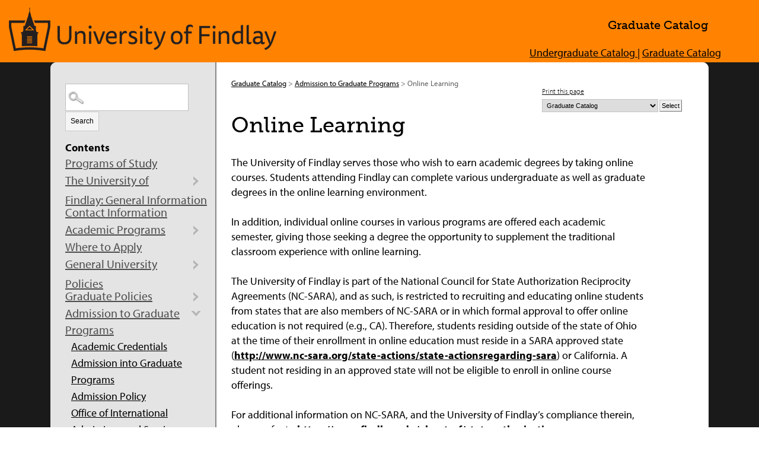

--- FILE ---
content_type: text/css
request_url: https://findlay.smartcatalogiq.com/Institutions/University-of-Findlay/styles/FindlayCustom.css
body_size: 28029
content:
@charset "utf-8";
/* CSS Document */

* {
	margin:0;
	Padding:0;
	 }

html {
    font-size: 100%;
	 }

body{
    font-family: Arial, Helvetica, sans-serif;
	background-color: #fff;
	color: #000;
	height: 100%;
	width:100%;
    font-size: 14px;
	font-size: .875rem;
	line-height: 1.4;
    margin: 0;
	padding: 0px;
	z-index: 1;
	 }

blockquote {
	margin-left:40px;
	 }

form {
	display: block;
	width: 100%;
	float: left;
	z-index: 1;
	 }

a img {
	border:none;
	 }
	
img {
    max-width: 100%;
	height: auto;
	 }	

p {
    font-size: 14px;
	font-size: .875rem;
    font-weight: normal;
	 }

a {
	text-decoration:none;
	 }

a:link {
	text-decoration: underline;
	 }

a:hover {
	text-decoration:underline;
	 }
	 
a:focus {
	border: 1px dotted #000;
}

strong {
    font-weight: bold;
	 }

ul.sc-ListBullet {
	margin-left: 20px;
	 }

ul {
	padding-left: 18px;
	 }

#smallmenu {
   display:none;
	 }

#pagewrapper1 {
	min-height:600px;
	z-index:-1;
	width: 100%;
	float:none;
	margin-left:auto;
	margin-right:auto;
	 }

#pagewrapper2 {
	z-index:0;
	margin-top: 0px;
	display:block;
    padding-top: 0px;
	width: 100%;
	margin-left:auto;
	margin-right:auto;
	 }

#banner {
    display: block;
	display: inline;
    width: 100%;
	margin: 0 auto;
	min-height: 60px;
	z-index: 1;
    max-width: 960px;
	 }

#footer {
    font-size: 14px;
	font-size: .875rem;
	line-height: 1.2;
	 }

.bannerWrap {
    max-width:1110px;
	width: 100%;
	margin-left:auto;
	margin-right:auto;
	 }

.bannerWrap p {
	text-indent: 0;
	text-align: right;
	margin-top: 30px;
	font-family: "museo-slab",sans-serif;
	color: #000;
	font-size: 20px;	
	 }

#banner-title {
	float:left;
	margin: 13px 10px 0 42px;
    max-width: 800px;
	width: 80%;
	 }

#middle{
	display: block;
	max-width: 1110px;
	width: 100%;
	margin: 0px auto;
	background-color: #fff;
	border-radius: 10px;
	 }

#leftpanel{
	display: block;
	max-width:240px;
	width: 21.62%;
	float: left;
	padding: 15px 13px 9px 25px;
    background-color: #e4e4e4;
    border-right: 2px solid #868686;
    border-radius: 10px 0 0 10px;
    color: #000;
	 }
	
#rightpanel {
	display: block;
	float: right;
	background-color: white;
	color: #000;
	max-width: 780px;
	padding: 28px 25px;
	width: 70.27%;
	border-radius: 0px 10px 10px 0px;
	 }
		
#rightpanel #main {
	display:block;
	float: left;
	margin-top: 0px;
	margin-bottom: 0px;
	margin-left: 20px;
	margin-right: 10px;
	margin: 0;
	width: 90%;
	 }

#catalog-dropdown {
	float:right;
	color:#333;
	 }

#footertext1{
	text-align: center;
	padding: 10px 0;
	 }

.credits {
	text-align:right;
	margin:0 0px 0 5px;
	 }
	
.sc-totalcredits { 
	text-align:right;
	font-weight:bold;
	margin:10px 5px 0 5px;
	border-top:1px solid #aaa;
	 }

.sidebox div.hdr {
	font-weight: bold;
	 }

.sidebox div.sideboxbrdr ul{
	list-style: none outside none;
	margin: 0;
	padding: 0;
	 }

.sidebox div.sideboxbrdr ul li {
    display: block;
	 }

.expandable {
	float:right;
	 }

.sidebox div.sideboxbrdr ul li a{
    font-family: "myriad-pro",sans-serif;
    color: #4D4D4D;
    font-size: 22px;
    font-weight: 100;
    line-height: 28px;
	 }

.sidebox div.sideboxbrdr ul li a:hover{
    color: #B3B3B3;
	 }

.sidebox div.sideboxbrdr ul a:active {

	 }

.sidebox div.sideboxbrdr {

	 }

div.ui-dialog span.desc #sc-content {
    font-size: 11px;
	font-size: .6875rem;
	margin:0 20px 20px 20px;
	border:none;
	 }

div.ui-dialog span.desc p.boxlink a {
	padding-left: 10px;
    text-align: left;
	color: #ff8300;
	 }
	 
div.ui-dialog span.desc p.boxlink a:hover {
	text-decoration: none;
	color: #4D4D4D;
}

div.ui-dialog span.desc h3 {
	padding-left: 0px;
	text-align: left;
    font-size: 14px !important; 
	font-size: .875rem !important;
	 }

#breadcrumbs{

	 }

#breadcrumb {
	display: block;
	float: left;
	width: 90%;
	color:#000;
	padding: 0px !important;
	 }
	 
#breadcrumb p {
	margin-top: 0px;
    font-size: 13px;
    font-weight: normal;
	font-family: "myriad-pro", sans-serif;
	line-height: 1.2;
	 }

#breadcrumb p a:link, #breadcrumb p a:visited {
	color: #000;
	 }

#breadcrumb p a:hover {
	text-decoration: underline;
	 }

div.credits {

	 }

#sc-rightpanel-top {
    float: right;
    margin-top: 5px;
    padding-top: 0;
    max-width: 430px;
	margin: 0 20px;
	 }

#leftcolumn_0_txtBxTerm{
	background: #FFF;
    border: #bfbfbf solid 1px !important;
    color: #BFBFBF;
    font-family: "myriad-pro", sans-serif;
    font-size: 30px;
    font-style: normal;
    font-weight: normal;
    padding: 2px 0 2px 6px;
    width: 200px !important;
	 }
	
#sc-top-links {
	padding: 0px;
	width: auto;
	margin-right: 0px;
	margin-left:10px;
	float:right;
	line-height: 1;
	 }

#sc-top-links p.print {
	text-align:left;
	margin-top:3px;
	 }

.sc-List-1 {
    padding-top: 7px;
	padding-bottom: 8px;
	 }

.sc-List-2 {
    padding-left: 20px;
	line-height: 1 !important;
	padding-bottom: 5px;
	 }
.sc-List-3 {
    padding-left: 40px;
	line-height: 1 !important;
	padding-bottom: 5px;
	 }

.sc-SubHeading {
    font-weight: bold;
	font-size: 16px;
	padding-top: 10px;
	padding-bottom: 5px;
	 }
.sc-SubHeading2 {
    font-weight: bold;
	font-size: 14px;
	padding-top: 10px;
	padding-bottom: 5px;
	 }

span.mc_link a:hover {
	font-weight:bold;
	text-decoration: underline;
	 }

span.mc_link a:active{
	text-decoration: none;
	 }

#sc-content ul {
	margin-top: 5px 10px;
	 }

#sc-parentlink, #sc-childlinks {
	float:left;
	width:100%
	 }

#sc-parentlink  ul, #sc-childlinks ul  {
	list-style: none;
	margin: 0px;
	margin-left: 0px;
	width: 100%;
	padding: 0px;
	 }

#sc-parentlink ul li p, #sc-childlinks ul li p {
	margin-top: 0px;
	margin-bottom:0px;
	padding: 0px;
	 }

#sc-childlinks {
	float:left;
	width: 100%;
	 }
	 
#sc-childlinks ul li {
	margin-top:5px;
	 }
	 
#rightpanel #main #sc-childlinks ul li p, #rightpanel #main #sc-parentlink ul li p {
	margin-bottom:0px !important;
	 }

span.desc #main div.desc, span.desc #main div.credits  {
	height: auto;
	margin-right: 10px;
	 }
	
span.desc div#main {
	margin-left: 10px;
    font-size: 14px;
	font-size: .875rem;
    font-weight: normal;
    line-height: 18px;
	 }

div.credits {
	font-size: 14px;
	font-size: .875rem;
	text-align: left;
	margin-left: 0px;
	 }

.sc-ListNumber {
    list-style: decimal;
	margin-left:10px;
	 }
	 
.sc-ListNumber2 {
    list-style: upper-roman;
	margin-left:10px;
	 }
	 
.sc-ListNumber3 {
    list-style: lower-roman;
	margin-left:10px;
	 }
	 
.sc-ListAlpha {
    list-style: upper-alpha;
	margin-left:10px;
	 }
	 
.sc-ListAlpha2 {
    list-style: lower-alpha;
	margin-left:10px;
	 }

div.sidebox {
	margin-top: 15px;
	margin-left: 0px;
	 }
	
#searchtoggle {
	display: none;
	 }
	
#leftcolumn_0_Panel1 > div.sidebox > div.hdr {
display: inline;
	 }

#leftcolumn_0_Panel1 > div.sidebox > div.sideboxbrdr {
display: inline;
	 }

#leftcolumn_0_Panel1 > div.sidebox {
    display: block;
	 }

.toggled-on {
	 display: block !important;
	 }
	 
.toggled-oni {
	 display: inline !important;
	 }
	
#rightpanel li{
	margin-left:20px;
	 }
	
#rightpanel ul li {
	list-style-type: disc;
	margin-left:20px;
    padding-bottom: 5px;
    padding-top: 5px;
	 }
	 
#rightpanel ul ul li {
	list-style-type: circle;
	margin-left:40px !important;
	line-height: 1.5em;
    padding-bottom: 5px;
    padding-top: 5px;
     }

#rightpanel ul ul ul li {
    list-style-type: square;
	margin-left:60px !important;
	line-height: 1.5em;
    padding-bottom: 5px;
    padding-top: 5px;
     }

#rightpanel ul li li {
	list-style-type: circle;
	margin-left:20px;
    padding-bottom: 5px;
    padding-top: 5px;
	 }

#rightpanel ul li li li {
	list-style-type: disc;
	margin-left:20px;
    padding-bottom: 5px;
    padding-top: 5px;
	 }

#rightpanel ul li li  li li  {
	list-style-type: circle;
	margin-left:20px;
    padding-bottom: 5px;
    padding-top: 5px;
	 }
	
#rightpanel ol li  {
	margin-left:20px;
    padding-bottom: 5px;
    padding-top: 5px;
	 }

#rightpanel ol li li {
	list-style-type: lower-alpha;
	margin-left:20px;
    padding-bottom: 5px;
    padding-top: 5px;
	 }
	
#rightpanel p.sc-List-1 {
	margin-left: 20px;
    text-indent: -20px;
    padding-bottom: 5px;
    padding-top: 5px;
	 }
	 
#rightpanel p.sc-List-2 {
	margin-left: 40px;
    text-indent: -20px;
    padding-bottom: 5px;
    padding-top: 5px;
	 }
	 
#rightpanel p.sc-List-3 {
	margin-left:60px;
	text-indent:-20px;
    padding-bottom: 5px;
    padding-top: 5px;
	 }
	 
#rightpanel p.sc-Note {
	font-style:italic;
	 }
	 
#rightpanel li a:link,
#rightpanel li a:active,
#rightpanel li a:focus,
#rightpanel li a:visited {
	text-decoration: none;
	font-weight:normal;
	 }

#rightpanel li a:hover {
	font-weight: normal;
	 }

/*Adding styles for sc-courselink*/	
	
#rightpanel .sc-courselink a{

	 }
	
a.sc-courselink a{

	 }

#rightpanel .sc-courselink  a:link,
#rightpanel  .sc-courselink a:active,
#rightpanel .sc-courselink a:focus,
#rightpanel .sc-courselink a:visited {
	text-decoration: none;
	 }

#rightpanel td.sc-coursenumber a:hover {
	font-weight: normal;
	text-decoration: underline;
	 }

/*End new styles for sc-courselink*/	

#sc-top-links a:link, 
#sc-top-links a:active, 
#sc-top-links a:focus, 
#sc-top-links a:visited {
	text-decoration: underline;
	font-size: 12px;
	color: #000;
	 }

#sc-top-links a:hover {
	text-decoration: underline;
	background:none;
	border:none;
	 }

#sc-parentlink a:hover, #sc-childlinks a:hover {
	text-decoration: underline;
	 }

h1 {
	font-size:28px;
	font-size: 1.75rem;
	line-height:1.2;
	font-weight: bold;
	 }
	 
h1 span {
	font-family: "museo-slab", sans-serif;
}

h2 {
	font-size:21px;
	font-weight:normal;
    font-size: 1.3125rem;
	line-height:1.3;
	 }

h3 {
    color: #000 !important;
	 }

h4 {
	font-size:15.4px;
	font-size: .9625rem;
	font-weight:normal;
	line-height:1.3;
	 }
h5 {
    font-size:14px; 
	font-size:.875rem; 
	line-height:1.3; 
	font-weight:normal
	 }

h1, h2, h3, h4, h5, h6 {
    margin-top: 14px;
	 }

div#main h1:first-child {
     margin-top: 0;
	 }

tr, th {
	vertical-align:top;
	 }

tr {

}	 
	 
td {
    vertical-align: middle;
	 }

.addthis_default_style{
	padding:10px;
	 }

select, option, input {
	font-size: 11px;
	font-size: .6875rem;
	margin-top: 6px;
	 }
p.sc-BodyText, p.sc-BodyTextCentered, p.bodytext, p {
	margin-top: 14px;
    margin-bottom: 0px;
	font-family: "myriad-pro", sans-serif;
	font-size: 18px;
	font-weight: normal;
	line-height: 25px;
	 }

p.sc-BodyText img {
    padding: 0 5px 0 0;
	 }

p.sc-BodyTextNS, p.bodytextns, p.sc-BodyTextNSCentered, p.sc-BodyTextNSIndented, p.sc-BodyTextNSRight {
	margin: 0px;
	 }

p.sc-BodyTextCentered, p.sc-BodyTextNSCentered {
	text-align:center;
	 }

p.sc-BodyTextRight, p.sc-BodyTextNSRight {
	text-align:right;
	 }

#rightpanel ul.sc-child-item-links li {
	list-style-type: none;
	 }

p.sc-BodyTextIndented, p.sc-BodyTextNSIndented{
	margin-left:20px;
	 }

#rightpanel ul.sc-child-item-links li {
	list-style-type: none;
	 }

#rightpanel .sc-child-item-links li a:link,
#rightpanel .sc-child-item-links li a:active,
#rightpanel .sc-child-item-links li a:focus,
#rightpanel .sc-child-item-links li a:visited {
	text-decoration: none;
	text-align: left;
	 }

#rightpanel .sc-child-item-links li a:hover {
	font-weight: normal;
	 }

#rightpanel .sc-ListBullet li {
	 line-height: 1.4;
	 margin-top: 0px;
	 margin-left:10px;
	 }

#rightpanel .sc-ListNumber li {
	padding-top: 0px;
	padding-bottom: 0px;
	line-height: 1.4;
	margin-left:10px;
	 }

div.ui-dialog div.desc {
	width: 450px;
	height: auto;
	 }

p.boxlink {
	display: block;
	width: 100%;
	 }

#rightpanel #main p {
	color: #000 !important;
    font-family: "myriad-pro", sans-serif !important;
    font-style: normal !important;
    font-weight: normal !important;
    margin-bottom: 25px !important;
    line-height: 25px;
	font-size: 18px;
	 }

/*++++++++++++++++++++++++++++++++++NavLocal+++++++++++++++++++++++++++++++++++*/

/* #navLocal li li.hasChildren > span.expandable {
	background-image:url("/Institutions/University-of-Findlay/images/open.png");
	background-repeat:no-repeat;
	background-position: right center;
	float: right;
    margin: 0px 0px 0 0;
	padding:5px 10px 0 0;
	cursor:pointer;
	 }
	 
#navLocal  li li.hasChildren > span.collapsible {
	background-image:url("/Institutions/University-of-Findlay/images/close.png");
	background-repeat:no-repeat;
	background-position: right center;
	float: right;
    margin: 0px 0px 0 0;
    padding: 5px 10px 0 5px;
	cursor:pointer;
	 } */
	 
#navLocal li.hasChildren > button.expandable {
    background-image: url("/Institutions/University-of-Findlay/images/open.png");
    background-repeat: no-repeat;
    background-position: center;
	width: 40px;
	height: 20px;
    margin: 5px 0px 0 0px;
    padding: 0px 0px 0 0px;
    cursor: pointer;
	border: none;
	background-color: transparent;
}

#navLocal li.hasChildren > button.collapsible {
    background-image: url("/Institutions/University-of-Findlay/images/close.png");
    background-repeat: no-repeat;
    background-position: 50% 45%;
    /* margin: 0px */;
    padding: 0;
    cursor: pointer;
	border: none;
	background-color: transparent;
}

button.expandable span {
    position: absolute;
    left: -10000px;
    top: auto;
    width: 1px;
    height: 1px;
    overflow: hidden;
}

#navLocal {
	font-size:12px;
	font-size: .75rem;
	 }

#navLocal ul {
	padding:0;
	margin:0 0 0 0;
	 }

#navLocal li, #navLocal ul li ul li {
	margin:0;
	padding:0 0 0 0;
	clear: left;
	 }
#navLocal li a {
    font-family: "myriad-pro",sans-serif;
	color: #4D4D4D;
    font-size: 20px;
    font-weight: 400;
    line-height: 28px;
	 }
	 
#navLocal li li a {
	color: #000;
	font-size: 18px;
    font-weight: normal;
    line-height: 28px;
	padding-left: 10px;
}

#navLocal li li  {
	display: block;
	line-height: 25px;
}

#navLocal li ul li ul {
	margin-left: 15px;
}

#navLocal li a:hover {
	text-decoration: underline;
	 }

#navLocal li {
	list-style-type: none;
	line-height: 25px;
	 }

ul#navLocal {
	list-style-type: none;
	margin:0;
	padding:0;
	 }

#navLocal li.active {
	display:block;
	 }

#navLocal li.active a {
	font-weight: normal;
	display:block;
	 }

#navLocal li.active a:hover {
	text-decoration:none;
	 }
#navLocal li.active li a {
	font-weight: normal;
	display:block;
	 }

#navLocal li.active li a:hover {
	text-decoration:none;
	 }

#navLocal li.active li.active a {
	font-weight: bold;
	display:block;
	 }

#navLocal li.active li.active  a:hover {
	text-decoration:none;
	 }

#navLocal li.active li.active  li a {
	font-weight: normal;
	display:block;
	 }

#navLocal li.active li.active  li a:hover {
	text-decoration:none;
	 }

#navLocal li.active li.active li.active a {
	font-weight: normal;
	display:block;
	 }

#navLocal li.active li.active li.active  a:hover {
	text-decoration:none;
	 }

#navLocal li.active li.active li.active  li a {
	font-weight: normal;
	display:block;
	 }

#navLocal li.active li.active li.active  li a:hover {
	text-decoration:none;
	 }

#navLocal li.active li.active li.active li.active a {
	font-weight: normal;
	display:block;
	 }

#navLocal li.active li.active li.active li.active  a:hover {
	text-decoration:none;
	 }

#navLocal li.active li.active li.active li.active  li a {
	font-weight: normal;
	display:block;
	 }

#navLocal li.active li.active li.active li.active  li a:hover {
	text-decoration:none;
	 }

#navLocal li.active li.active li.active li.active li.active  a {
	font-weight: normal;
	display:block;
	 }

#navLocal li.active li.active li.active li.active li.active   a:hover {
	text-decoration:none;
	 }

#navLocal li.active li.active li.active li.active li.active   li a {
	font-weight: normal;
	display:block;
	 }

#navLocal li.active li.active li.active li.active li.active   li a:hover {
	text-decoration:none;
	 }

#navLocal li.active li.active li.active li.active li.active  li.active a {
	font-weight: normal;
	display:block;
	 }

#navLocal li.active li.active li.active li.active li.active li.active   a:hover {
	text-decoration:none;
	 }

#navLocal li.active li.active li.active li.active li.active li.active li.active a {
	font-weight: normal;
	display:block;
	 }

#navLocal li.active li.active li.active li.active li.active li.active   li a:hover {
	text-decoration:none;
	 }

#navLocal li ul {

	 }	
		
#navLocal.navLocal li.parent-nav-item a { 

	 }

p.sc-degree-req-credits {
	text-align:right;
	 }

p.sc-BodyTextNS {
	text-align:left;
	 }

/*Right Panel Styles*/
#rightpanel table {
	max-width: 650px;
	margin-top: 10px;
	width: 100%;
	text-align: left;
	height: 100%;
	line-height: 25px;
	font-size: 18px;
	font-weight: normal;
	font-family: "myriad-pro", sans-serif;
	 }

#rightpanel td {
	clear: both;
    text-align: left;
	 }

#rightpanel td.sc-coursenumber  {
	text-align: left;
	width: 100px;
	 }

#rightpanel p.credits  {
	text-align: right;
	font-weight: bold;
	font-size: 14px;
	font-size: .875rem;
	text-transform: uppercase;
	 }

#rightpanel td p.credits  {
	 text-align: right;
	 font-weight: normal;
	 font-size: 14px;
	 font-size: .875rem;
	 text-transform: none;
	 }

#rightpanel td a:link {

	 }

#rightpanel td.sc-totalcredits  {
	 padding-left: 5px;
	 text-align: right;
	 font-weight: bold;
	 width:100px;
	 }

#rightpanel td.sc-coursetitle  {
	 padding-right: 5px;
	 text-align: left;
	 width: 400px;
	 }

#rightpanel td.sc-totalcreditslabel  {
	 text-align: left;
	 font-weight: bold;
	 width: 400px;
	 }

#rightpanel .sc-requirementsNote  {
	 text-align: left;
	 margin-top: 4px;
	 font-style: italic;
	 }

#rightpanel #sc-childlinks ul  li, #rightpanel #sc-parentlink ul  li {
	 list-style-type: none;
	 margin-left: 0px;
	 }

#sc-childlinks ul li p a, #sc-parentlink ul li p a  {
	 display: block;
	 margin-top: 8px;
	 }

#sc-relatedlinks {
	 display:block;
	 float:left;
	 width: 100%;
	 margin-bottom: 20px;
	 }

.sc-relatedlinklabel {
     margin: 15px 0;
	 }
   
#rightpanel #main ul li p{
	 margin: 0px !important;
	 }
	 
#rightpanel #main ul li {
	padding: 0px;
}

#rightpanel ul.sc-searchPagination {
	 display: inline;
	 list-style-type: none;
	 padding: 0px;
	 }

#rightpanel ul.sc-searchPagination li {
	 display: inline;
	 margin: 0px;
	 padding-right: 10px;
	 }

span.desc div#main {
     margin-top: 0;
	 margin-left: 10px;
	 margin-right: 10px;
	 font-family: "myriad-pro", sans-serif;
	font-size: 18px;
	font-weight: normal;
	line-height: 25px;
	 }

div.sideboxbrdr > div > label {
	 font-size: 2px;
	 }

select#leftcolumn_0_drpSearchType {
	margin: 0 15px 0 0px;
	background: #FFF;
    border: #bfbfbf solid 1px !important;
    color: #BFBFBF;
    font-family: "myriad-pro", sans-serif;
    font-size: 15px;
    font-style: normal;
    font-weight: normal;
    padding: 2px 0 2px 6px;
	display: none;
	 }
	 
#catalog-dropdown div div {
	color: #000 !important;
}
	 
#leftcolumn_0_Panel1 input, input, select {
	    padding: 3px;
		border: 1px solid rgb(195, 195, 195);
}

.addthis_toolbox title, title {
	color: #000;
}

title {
	background-color: #fff;
}

p.sc-SubHeading {
 	 margin-top: 10px;
	 }
	 
#rightpanel #main #sc-program-links p {
	margin-bottom: 0px !important;
}

#rightpanel #main a:link, #rightpanel #main a:visited, #rightpanel #main a:active {
	 text-decoration: underline;
	 display: inline;
	 color: #000;
	 font-weight: bold;
	 }

#rightpanel #main a:hover {
    text-decoration: underline;
	 }

div.sidebox div.sideboxbrdr div label {
     font-size: 1px;
     line-height: 1px;
	 }

div.sideboxbrdr>div {
	 height: 5px;
	 }

#smallmenu {
    display: none;
	cursor: pointer;
	padding-top: 7px;
    padding-bottom: 7px;
	color: #39c;
	font-size:15px;
	font-weight: bold;
	background-color: #ccc;
	background-image: url(/Institutions/University-of-Findlay/images/menuicon.png);
	background-repeat: no-repeat;
	background-position: 94% 50%;
    background-size: 15px 15px;
	text-align: center;
	width:100%;
	margin: 0 auto;
	 }

.ui-dialog .ui-dialog-title {

	 }

.ui-dialog .ui-dialog-titlebar-close {
top: 0% !important;
margin: 5px 0 0 0 !important;
	 }
	 
#background {
	background-color: #1A1A1A;
}

#footerContainer {
	background: #1a1a1a;
}

li.top-level .nav-open .sub-nav{
	display: block;
}

p#footerSC a {
	color: #fff;
}

p#footerSC a:hover {
	color: #f57920;
}

.ui-widget-content a {
	color: #ff8300 !important;
}

.ui-widget-content a:hover {
	color: #4D4D4D!important;
	text-decoration: none !important;
}

#header.sticky #main-nav {
    position: fixed;
    width: 100%;
    transition: 1s;
    top: 0;
}

a.headerLink {
	font-size: 18px;
    font-weight: 400;
    color: #000;
    text-align: right;
    display: inline-block;
    max-width: 1110px;
    width: auto;
    margin-left: auto;
    margin-right: auto;
}

.catalogLinks {
    float: right;
    margin: -10px 5% 0 0;
}

#header {
	height: 105px;
}

#skip_link {
    border: 0;
    clip: rect(0 0 0 0);
    height: 1px;
    margin: -1px;
    overflow: hidden;
    padding: 0;
    position: absolute;
    white-space: nowrap;
    width: 1px;
    background: #fff;
    color: #000;
    font-style: normal;
    z-index: 999;
    text-transform: uppercase;
    padding: 10px 10px 15px;
}

#skip_link:focus {
    clip: auto;
    height: auto;
    margin: 0;
    overflow: visible;
    position: absolute;
    white-space: normal;
    width: auto;
}

/*   Responsive Designs   */

@media screen and (max-width: 980px) {

/* setup menu toggle */

.bannerWrap, #mobile-search-toggle-label {
	display: none;
}

#background {
	margin-top: 0px;
}

#sc-rightpanel-top {
	 background-color: #fff;
	 }
	
#middle {
	 width: 100%;
	 margin: 0 auto;
	 clear:both; 
	 float: none;
	 }
	
.toc {
	 display: none;
	 }
	
.toggled-on {
	 display: block;
	 margin: 3px 20px;
	 }
	
div#leftpanel>div.sidebox>div.hdr {
	 cursor: pointer;
	 background-color: #000;
	 background-image: url("/Institutions/University-of-Findlay/images/menuicon.png");
	 background-repeat: no-repeat;
	 background-position: 94% 50%;
     background-size: 15px 15px;
	 text-align: center;
	 padding: 6px 0;
	 border-bottom: 3px solid #fff;
	 margin-top: 0px;
	 color: #fff;
	 font-family: "museo-slab", sans-serif;
	 }
   
#sc-top-links {
     display: none;
   	 }

#leftpanel>.sidebox {
     display: block;
   	 }
      
div.sidebox {
     margin: 7px 20px;
	 width: 100%;
	 margin: 0 auto;
   	 }
	 
div.sidebox div.hdr {
     font-size: 14px;
   	 }
   
#leftcolumn_0_txtBxTerm {
	 width: 100px;
	 }
   
#leftcolumn_0_Panel1 {
	 /* display:none; */
	 width: 95%;
	 margin: 3px auto;
	 }
	 
#leftcolumn_0_Panel1 > div.sidebox > div.sideboxbrdr {
     display: inline;
     }
		 
#leftcolumn_0_Panel1 > div.sidebox > div.hdr {
     display: inline;
     }
		 
#leftcolumn_0_Panel1 > div.sidebox > div.sideboxbrdr>div {
     display: inline;
     }
		 
div.sidebox div.sideboxbrdr div label {
	 display:none;
     }
		 
#sc-parentlink, #sc-childlinks {
     float: none;
     width: 100%;
     }

#rightpanel {
	 clear:right;
	 float: none;
	 width:80%;
	 max-width:960px;
	 margin: 10px auto 0 auto;
	 padding: 0;
	 height: auto;
	 border-radius: 10px;
	 }
	 
form {
	background-color: #1a1a1a;
}
	 
#middle {
	background-color: #1A1A1A;
}
	 
#main {
	 margin:0;
	 width:95%;
	 height: auto;
	 padding:15px 20px;
	 }

#leftpanel {
	 max-width:100%;
	 width:100%;
	 margin:0;
	 padding:0;
	 float: none;
	 clear:left;
	 }
	 
#rightpanel #main {
	 float:none;
	 margin: 0 auto;
	 height: auto;
	 padding-right:0px;
	 padding-left:0px;
	 }  
	
#searchBox div.sidebox  {
    display: block;
    float: left;
    margin: 0px auto;
    width: 100%;
     }
		 
#searchBox div.sidebox  div.hdr{
    display: block;
    float: left;
	width: 100px;
	margin-top:7px;
	font-size: .85em;
     }
		 
#searchBox  div.sidebox  div.sideboxbrdr {
	display: block;
    float: left;
	width: 300px;
     }
		 
#searchBox {
    height: auto;
    padding-bottom: 8px;
     }
	
#rightpanel table {
      width: 100% !important;
     }
	
#rightpanel td.sc-coursenumber {
     }
	
#footerWrap {
     width: 100%;
     }
	
#pageBanner {
     width: 100%;
     }

/* end menu toggle */
	
#smallmenu {
     display:block;
     }
		 
#topnav, .logins {
     display:none;
     }
	
ul#topnav {
     float: none;
     height: auto;
     }
	
ul#topnav a.prospective, ul#topnav a.current, ul#topnav a.online,  ul#topnav a.faculty, ul#topnav a.visitors, ul#topnav li {
	 width: 100% !important; 
	 margin: 0 auto;
	 float: none;
	 display: block;
     }
	
#footer {
     font-size: 12px;
     font-size: .75rem;
     }
	 
#leftcolumn_0_txtBxTerm {
	font-size: 18px;
}

#leftpanel {
	border-radius: 0;
}

#breadcrumb {
	padding: 28px 25px 28px 35px !important;
}
	 
}

@media screen and (max-width: 770px) {

.secondaryNavWrap {
     display:none;
     }

.toggled-on {
	 display: block !important;
	 }
	
#footer {
     font-size: 11px;
     font-size: .6875rem;
	 height: 190px;
    }
}

@media screen and (max-width: 550px) {
	
.toggled-on {
}

#sc-rightpanel-top {
     float: right;
     max-width: 550px;
	 width: 95%;
     margin: 0 10px;
	 float:none;
     }
		 
div.sidebox div.hdr {
     font-size: 11px;
     }
		 
#leftcolumn_0_txtBxTerm {
     max-width: 80px;
     }
		 
#rightpanel #main {
     width: 97%;
     max-width: 550px;
     margin: 0 4px;
     padding-right: 3px;
     padding-left: 3px;
     }
		 
#rightpanel table {
     width: 97% !important;
	 padding-right: 3px;
     padding-left: 3px;
	 margin: 0;
     }
		 
p.credits {
     width: 95% !important;
	 padding-right: 6px;
     padding-left: 3px;
	 margin: 0;
     }
		 
#footer {

     }
		 
#footerSC {
	 clear:both;
	 display: block;
	 }
	
div.ui-dialog  {
	 max-width:90% !important;
     }
	 
div.ui-dialog div.desc {
     width: 90%;
     height: auto;
     }
	 
span.desc div#main {
     margin: 5px;
	 padding: 5px;
     }
}

@media screen and (max-width: 450px) {

.toggled-on {
	}

#smallmenu {
	 font-size: 12px;
	 }
	 
#footerSC a {
     font-size: .6em;
     }
	 
p.sc-BodyText, p.sc-BodyTextCentered, p.bodytext, p {
     font-size: 12px;
     font-size: .75rem;
     }
	
#breadcrumb p {
     font-size: 11px !important;
     font-size: .6825rem !important;
     }
	 
#breadcrumb p a:link, #breadcrumb p a:visited {
     font-size: 11px !important;
     font-size: .6825rem !important;
     }
}

@media screen and (max-width: 360px) {
    
div.sidebox div.hdr {
     font-size: 10px;
     }
	 
#leftcolumn_0_txtBxTerm {
     max-width: 55px;
	 margin-left:2px;
     }
	 
select#leftcolumn_0_drpSearchType {
     margin: 0 0 0 15px;
     }
}


--- FILE ---
content_type: text/css
request_url: https://findlay.smartcatalogiq.com/Institutions/University-of-Findlay/styles/print.css
body_size: 3008
content:
/* Catalog print stylesheet */

body {
        background-color: #FFFFFF !important;
		border: none;
}
#bannerSub, #leftpanel, #photos, .brdr, #printpage-holder, #clear, #silverhills, #footerwrapper, img, #footer1, #breadcrumb_container, #breadcrumb, #breadcrumb p, #banner1 {
	display:none;
	}
#Buttons, #RibbonForm, iframe.scCollapsedRibbon, iframe.scFixedRibbon, #scWebEditRibbon, iframe.scWebEditRibbon, .scRibbon a.scRibbonNavigatorButtonsNormal, .scRibbon a.scRibbonNavigatorButtonsActive {
	display:none;
}
#rightpanel{
	margin:0;
	}

#rightpanel #main {
	min-height: 0px;
}

table{
	margin:6pt;
	}

a{ 
	color:black !important;
	}

*{
	font-family: Arial,Verdana,sans-serif !important;
	text-transform:none !important;
	color:black !important;
	}
 
h1,.titlepage{
	font-size:16pt !important;
	}
 
h2,.titlesmall{
	font-size:14pt !important;
	}

h3{
        font-size:12pt !important;
	}

h4,.subheading,.coursetitle{
	font-size:10pt !important;
	}

.subheading2 {
	font-size:10pt !important;
	font-style: emphasis !important;
	}

.subheading3 {
	font-size:10pt !important;
	font-style: emphasis !important;
	}
	
p{
	font-size: 10pt !important;
	}
	
.coursetitle{
	font-weight:bold;
}

span.mc_link {
	display: none;
}

#breadcrumbs p {
	display: none;
}

iframe #scWebEditRibbon .scWebEditRibbon .scFixedRibbon {
	display: none;
}

form {
	clear: both !important;
}

div.ui-dialog {
	display: block !important;
	position: static !important; 
	border: none;
         background-color: #FFFFFF !important;
		

}

div.ui-dialog-titlebar {
	border: none;
         background-color: #FFFFFF !important;
         background-image: none !important;
}

.ui-dialog .ui-widget .ui-widget-content .ui-corner-all  .ui-draggable .ui-resizable {
        border: none;
        background-color: #FFFFFF !important;

}
/*
#my_catalog {
	display: block !important;
	position: fixed !important; 
	bottom: 0px !important; 
}
*/
#my_catalog {
	display: none !important;
}
#ui-dialog-title-my_catalog   {
	display: none !important;
}

/*CAN ADD IF WE DON'T WANT POPUPS TO DISPLAY IN PRINT OUTPUT*/
/*
div.ui-dialog {
	display: none;
}

div.ui-dialog span.desc {
	display: none;
}
*/

#sc-top-links .print, #sc-rightpanel-top {
         display: none !important;
}


#footer, #bottom {
        display: none !important;
}

#pagewrapper2, #pagewrapper1 {
        background-image: none;
		border: none;
		padding-top: 0px;
		padding-bottom: 0px;
		margin: 0px;
}

#sc-childlinks {
	display: none;
}

#sc-parentlink {
	display: none;
}

#rightpanel {
	float: left;
	margin-left: 0px; 
	padding-left: 0px;
}

#bannerright, #banner {
	display: none;
}

area, .toc, #navLocal {
	display: none;
}

#pagewrapper2 {
	float: left;
	margin-left: 0px;
	padding-left: 0px;
}

#audienceNewRight2 {
	float: left;
	margin-left: 0px;
	padding-left: 0px;
}


--- FILE ---
content_type: application/x-javascript
request_url: https://findlay.smartcatalogiq.com/Institutions/University-of-Findlay/scripts/coursepopup.js
body_size: 2566
content:
(function ($) { 
     $(document).ready(function(){
        var dialogOpts = {
                    addr: "",
                    position: 'center',
                    title: "...",
                    show: 'slide',
                    modal: false,
                    autoOpen: false,
                    height: 180,
                    width: 500,
                    open: function() {
                        $(this).load(dialogOpts.addr + ' #main', '', function(){
							var title = $(this).find('h1').text();
							$(this).dialog('option', 'title', title);
							$(this).find('h1').remove();
                            $(this).append('<p class="boxlink"><a href="' + dialogOpts.addr + '">Catalog page for this course</a></p>');
                        });
						// ADA compatability from http://www.geedew.com/2010/02/25/jquery-ui-dialog-accessibility/
						//$(":tabbable:first").focus(function() {
						//	$(".ui-dialog:visible:last :tabbable:first").focus();
						//});
                    }
                };
     
        $('.sc-courselink').each(function(){
			var hrefString = $(this).attr('href');
			var hrefToUpper = hrefString.toUpperCase();
            if (hrefString.indexOf('Narrative')!=-1) {
				var insideHTML = $(this).text();
				$(this).after(insideHTML);
				$(this).remove('.sc-courselink');
			}
			
			else if (hrefToUpper.indexOf('GRADUATE-COURSES')!=-1) {
				var insideHTML = $(this).text();
				$(this).after(insideHTML);
				$(this).remove('.sc-courselink');
			}
			
		});
     
        $('.sc-courselink').each(function() {
            $(this).click(function(e) {
                dialogOpts.addr = $(this).attr('href');
                var iebody=(document.compatMode && document.compatMode != "BackCompat")? document.documentElement : document.body;
                var dsocleft=document.all? iebody.scrollLeft : pageXOffset;
                var dsoctop=document.all? iebody.scrollTop : pageYOffset;
				var descspan;
                dialogOpts.position = [e.pageX - dsocleft, e.pageY - dsoctop]; 
                dialogOpts.title = $(this).attr('title'); 

                $(this).append('<span class="desc"></span>');
                descspan = $(this).find('.desc');
                descspan.dialog(dialogOpts); 
                descspan.dialog('open');
                $('a.boxlink').focus();
                $('.ui-icon-closethick').attr("tabindex","1");
//              $('a.boxlink').attr("tabindex",2);              
                return false;
            });
        });
     });
 })(jQuery)    
     